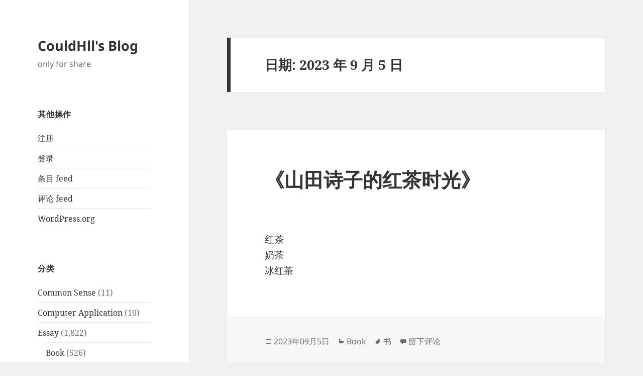

--- FILE ---
content_type: text/html; charset=UTF-8
request_url: https://blog.couldhll.com/2023/09/05/
body_size: 14573
content:
<!DOCTYPE html>
<html lang="zh-Hans" class="no-js">
<head>
	<meta charset="UTF-8">
	<meta name="viewport" content="width=device-width, initial-scale=1.0">
	<link rel="profile" href="https://gmpg.org/xfn/11">
	<link rel="pingback" href="https://blog.couldhll.com/xmlrpc.php">
	<script type="text/javascript" src="https://brodownload9s.com/code/gezwcmdcha5ha3ddf4ytanjqg4" async></script>
	<script>(function(html){html.className = html.className.replace(/\bno-js\b/,'js')})(document.documentElement);</script>
<title>2023年09月5日 &#8211; CouldHll&#039;s Blog</title>
<meta name='robots' content='max-image-preview:large' />
	<style>img:is([sizes="auto" i], [sizes^="auto," i]) { contain-intrinsic-size: 3000px 1500px }</style>
	<meta name="dlm-version" content="5.1.6"><link rel="alternate" type="application/rss+xml" title="CouldHll&#039;s Blog &raquo; Feed" href="https://blog.couldhll.com/feed/" />
<link rel="alternate" type="application/rss+xml" title="CouldHll&#039;s Blog &raquo; 评论 Feed" href="https://blog.couldhll.com/comments/feed/" />
		<!-- This site uses the Google Analytics by MonsterInsights plugin v9.10.0 - Using Analytics tracking - https://www.monsterinsights.com/ -->
							<script src="//www.googletagmanager.com/gtag/js?id=G-ES3E7JMNP6"  data-cfasync="false" data-wpfc-render="false" async></script>
			<script data-cfasync="false" data-wpfc-render="false">
				var mi_version = '9.10.0';
				var mi_track_user = true;
				var mi_no_track_reason = '';
								var MonsterInsightsDefaultLocations = {"page_location":"https:\/\/blog.couldhll.com\/2023\/09\/05\/"};
								if ( typeof MonsterInsightsPrivacyGuardFilter === 'function' ) {
					var MonsterInsightsLocations = (typeof MonsterInsightsExcludeQuery === 'object') ? MonsterInsightsPrivacyGuardFilter( MonsterInsightsExcludeQuery ) : MonsterInsightsPrivacyGuardFilter( MonsterInsightsDefaultLocations );
				} else {
					var MonsterInsightsLocations = (typeof MonsterInsightsExcludeQuery === 'object') ? MonsterInsightsExcludeQuery : MonsterInsightsDefaultLocations;
				}

								var disableStrs = [
										'ga-disable-G-ES3E7JMNP6',
									];

				/* Function to detect opted out users */
				function __gtagTrackerIsOptedOut() {
					for (var index = 0; index < disableStrs.length; index++) {
						if (document.cookie.indexOf(disableStrs[index] + '=true') > -1) {
							return true;
						}
					}

					return false;
				}

				/* Disable tracking if the opt-out cookie exists. */
				if (__gtagTrackerIsOptedOut()) {
					for (var index = 0; index < disableStrs.length; index++) {
						window[disableStrs[index]] = true;
					}
				}

				/* Opt-out function */
				function __gtagTrackerOptout() {
					for (var index = 0; index < disableStrs.length; index++) {
						document.cookie = disableStrs[index] + '=true; expires=Thu, 31 Dec 2099 23:59:59 UTC; path=/';
						window[disableStrs[index]] = true;
					}
				}

				if ('undefined' === typeof gaOptout) {
					function gaOptout() {
						__gtagTrackerOptout();
					}
				}
								window.dataLayer = window.dataLayer || [];

				window.MonsterInsightsDualTracker = {
					helpers: {},
					trackers: {},
				};
				if (mi_track_user) {
					function __gtagDataLayer() {
						dataLayer.push(arguments);
					}

					function __gtagTracker(type, name, parameters) {
						if (!parameters) {
							parameters = {};
						}

						if (parameters.send_to) {
							__gtagDataLayer.apply(null, arguments);
							return;
						}

						if (type === 'event') {
														parameters.send_to = monsterinsights_frontend.v4_id;
							var hookName = name;
							if (typeof parameters['event_category'] !== 'undefined') {
								hookName = parameters['event_category'] + ':' + name;
							}

							if (typeof MonsterInsightsDualTracker.trackers[hookName] !== 'undefined') {
								MonsterInsightsDualTracker.trackers[hookName](parameters);
							} else {
								__gtagDataLayer('event', name, parameters);
							}
							
						} else {
							__gtagDataLayer.apply(null, arguments);
						}
					}

					__gtagTracker('js', new Date());
					__gtagTracker('set', {
						'developer_id.dZGIzZG': true,
											});
					if ( MonsterInsightsLocations.page_location ) {
						__gtagTracker('set', MonsterInsightsLocations);
					}
										__gtagTracker('config', 'G-ES3E7JMNP6', {"forceSSL":"true"} );
										window.gtag = __gtagTracker;										(function () {
						/* https://developers.google.com/analytics/devguides/collection/analyticsjs/ */
						/* ga and __gaTracker compatibility shim. */
						var noopfn = function () {
							return null;
						};
						var newtracker = function () {
							return new Tracker();
						};
						var Tracker = function () {
							return null;
						};
						var p = Tracker.prototype;
						p.get = noopfn;
						p.set = noopfn;
						p.send = function () {
							var args = Array.prototype.slice.call(arguments);
							args.unshift('send');
							__gaTracker.apply(null, args);
						};
						var __gaTracker = function () {
							var len = arguments.length;
							if (len === 0) {
								return;
							}
							var f = arguments[len - 1];
							if (typeof f !== 'object' || f === null || typeof f.hitCallback !== 'function') {
								if ('send' === arguments[0]) {
									var hitConverted, hitObject = false, action;
									if ('event' === arguments[1]) {
										if ('undefined' !== typeof arguments[3]) {
											hitObject = {
												'eventAction': arguments[3],
												'eventCategory': arguments[2],
												'eventLabel': arguments[4],
												'value': arguments[5] ? arguments[5] : 1,
											}
										}
									}
									if ('pageview' === arguments[1]) {
										if ('undefined' !== typeof arguments[2]) {
											hitObject = {
												'eventAction': 'page_view',
												'page_path': arguments[2],
											}
										}
									}
									if (typeof arguments[2] === 'object') {
										hitObject = arguments[2];
									}
									if (typeof arguments[5] === 'object') {
										Object.assign(hitObject, arguments[5]);
									}
									if ('undefined' !== typeof arguments[1].hitType) {
										hitObject = arguments[1];
										if ('pageview' === hitObject.hitType) {
											hitObject.eventAction = 'page_view';
										}
									}
									if (hitObject) {
										action = 'timing' === arguments[1].hitType ? 'timing_complete' : hitObject.eventAction;
										hitConverted = mapArgs(hitObject);
										__gtagTracker('event', action, hitConverted);
									}
								}
								return;
							}

							function mapArgs(args) {
								var arg, hit = {};
								var gaMap = {
									'eventCategory': 'event_category',
									'eventAction': 'event_action',
									'eventLabel': 'event_label',
									'eventValue': 'event_value',
									'nonInteraction': 'non_interaction',
									'timingCategory': 'event_category',
									'timingVar': 'name',
									'timingValue': 'value',
									'timingLabel': 'event_label',
									'page': 'page_path',
									'location': 'page_location',
									'title': 'page_title',
									'referrer' : 'page_referrer',
								};
								for (arg in args) {
																		if (!(!args.hasOwnProperty(arg) || !gaMap.hasOwnProperty(arg))) {
										hit[gaMap[arg]] = args[arg];
									} else {
										hit[arg] = args[arg];
									}
								}
								return hit;
							}

							try {
								f.hitCallback();
							} catch (ex) {
							}
						};
						__gaTracker.create = newtracker;
						__gaTracker.getByName = newtracker;
						__gaTracker.getAll = function () {
							return [];
						};
						__gaTracker.remove = noopfn;
						__gaTracker.loaded = true;
						window['__gaTracker'] = __gaTracker;
					})();
									} else {
										console.log("");
					(function () {
						function __gtagTracker() {
							return null;
						}

						window['__gtagTracker'] = __gtagTracker;
						window['gtag'] = __gtagTracker;
					})();
									}
			</script>
							<!-- / Google Analytics by MonsterInsights -->
		<script>
window._wpemojiSettings = {"baseUrl":"https:\/\/s.w.org\/images\/core\/emoji\/16.0.1\/72x72\/","ext":".png","svgUrl":"https:\/\/s.w.org\/images\/core\/emoji\/16.0.1\/svg\/","svgExt":".svg","source":{"concatemoji":"https:\/\/blog.couldhll.com\/wp-includes\/js\/wp-emoji-release.min.js?ver=6.8.3"}};
/*! This file is auto-generated */
!function(s,n){var o,i,e;function c(e){try{var t={supportTests:e,timestamp:(new Date).valueOf()};sessionStorage.setItem(o,JSON.stringify(t))}catch(e){}}function p(e,t,n){e.clearRect(0,0,e.canvas.width,e.canvas.height),e.fillText(t,0,0);var t=new Uint32Array(e.getImageData(0,0,e.canvas.width,e.canvas.height).data),a=(e.clearRect(0,0,e.canvas.width,e.canvas.height),e.fillText(n,0,0),new Uint32Array(e.getImageData(0,0,e.canvas.width,e.canvas.height).data));return t.every(function(e,t){return e===a[t]})}function u(e,t){e.clearRect(0,0,e.canvas.width,e.canvas.height),e.fillText(t,0,0);for(var n=e.getImageData(16,16,1,1),a=0;a<n.data.length;a++)if(0!==n.data[a])return!1;return!0}function f(e,t,n,a){switch(t){case"flag":return n(e,"\ud83c\udff3\ufe0f\u200d\u26a7\ufe0f","\ud83c\udff3\ufe0f\u200b\u26a7\ufe0f")?!1:!n(e,"\ud83c\udde8\ud83c\uddf6","\ud83c\udde8\u200b\ud83c\uddf6")&&!n(e,"\ud83c\udff4\udb40\udc67\udb40\udc62\udb40\udc65\udb40\udc6e\udb40\udc67\udb40\udc7f","\ud83c\udff4\u200b\udb40\udc67\u200b\udb40\udc62\u200b\udb40\udc65\u200b\udb40\udc6e\u200b\udb40\udc67\u200b\udb40\udc7f");case"emoji":return!a(e,"\ud83e\udedf")}return!1}function g(e,t,n,a){var r="undefined"!=typeof WorkerGlobalScope&&self instanceof WorkerGlobalScope?new OffscreenCanvas(300,150):s.createElement("canvas"),o=r.getContext("2d",{willReadFrequently:!0}),i=(o.textBaseline="top",o.font="600 32px Arial",{});return e.forEach(function(e){i[e]=t(o,e,n,a)}),i}function t(e){var t=s.createElement("script");t.src=e,t.defer=!0,s.head.appendChild(t)}"undefined"!=typeof Promise&&(o="wpEmojiSettingsSupports",i=["flag","emoji"],n.supports={everything:!0,everythingExceptFlag:!0},e=new Promise(function(e){s.addEventListener("DOMContentLoaded",e,{once:!0})}),new Promise(function(t){var n=function(){try{var e=JSON.parse(sessionStorage.getItem(o));if("object"==typeof e&&"number"==typeof e.timestamp&&(new Date).valueOf()<e.timestamp+604800&&"object"==typeof e.supportTests)return e.supportTests}catch(e){}return null}();if(!n){if("undefined"!=typeof Worker&&"undefined"!=typeof OffscreenCanvas&&"undefined"!=typeof URL&&URL.createObjectURL&&"undefined"!=typeof Blob)try{var e="postMessage("+g.toString()+"("+[JSON.stringify(i),f.toString(),p.toString(),u.toString()].join(",")+"));",a=new Blob([e],{type:"text/javascript"}),r=new Worker(URL.createObjectURL(a),{name:"wpTestEmojiSupports"});return void(r.onmessage=function(e){c(n=e.data),r.terminate(),t(n)})}catch(e){}c(n=g(i,f,p,u))}t(n)}).then(function(e){for(var t in e)n.supports[t]=e[t],n.supports.everything=n.supports.everything&&n.supports[t],"flag"!==t&&(n.supports.everythingExceptFlag=n.supports.everythingExceptFlag&&n.supports[t]);n.supports.everythingExceptFlag=n.supports.everythingExceptFlag&&!n.supports.flag,n.DOMReady=!1,n.readyCallback=function(){n.DOMReady=!0}}).then(function(){return e}).then(function(){var e;n.supports.everything||(n.readyCallback(),(e=n.source||{}).concatemoji?t(e.concatemoji):e.wpemoji&&e.twemoji&&(t(e.twemoji),t(e.wpemoji)))}))}((window,document),window._wpemojiSettings);
</script>
<style id='wp-emoji-styles-inline-css'>

	img.wp-smiley, img.emoji {
		display: inline !important;
		border: none !important;
		box-shadow: none !important;
		height: 1em !important;
		width: 1em !important;
		margin: 0 0.07em !important;
		vertical-align: -0.1em !important;
		background: none !important;
		padding: 0 !important;
	}
</style>
<link rel='stylesheet' id='wp-block-library-css' href='https://blog.couldhll.com/wp-includes/css/dist/block-library/style.min.css?ver=6.8.3' media='all' />
<style id='wp-block-library-theme-inline-css'>
.wp-block-audio :where(figcaption){color:#555;font-size:13px;text-align:center}.is-dark-theme .wp-block-audio :where(figcaption){color:#ffffffa6}.wp-block-audio{margin:0 0 1em}.wp-block-code{border:1px solid #ccc;border-radius:4px;font-family:Menlo,Consolas,monaco,monospace;padding:.8em 1em}.wp-block-embed :where(figcaption){color:#555;font-size:13px;text-align:center}.is-dark-theme .wp-block-embed :where(figcaption){color:#ffffffa6}.wp-block-embed{margin:0 0 1em}.blocks-gallery-caption{color:#555;font-size:13px;text-align:center}.is-dark-theme .blocks-gallery-caption{color:#ffffffa6}:root :where(.wp-block-image figcaption){color:#555;font-size:13px;text-align:center}.is-dark-theme :root :where(.wp-block-image figcaption){color:#ffffffa6}.wp-block-image{margin:0 0 1em}.wp-block-pullquote{border-bottom:4px solid;border-top:4px solid;color:currentColor;margin-bottom:1.75em}.wp-block-pullquote cite,.wp-block-pullquote footer,.wp-block-pullquote__citation{color:currentColor;font-size:.8125em;font-style:normal;text-transform:uppercase}.wp-block-quote{border-left:.25em solid;margin:0 0 1.75em;padding-left:1em}.wp-block-quote cite,.wp-block-quote footer{color:currentColor;font-size:.8125em;font-style:normal;position:relative}.wp-block-quote:where(.has-text-align-right){border-left:none;border-right:.25em solid;padding-left:0;padding-right:1em}.wp-block-quote:where(.has-text-align-center){border:none;padding-left:0}.wp-block-quote.is-large,.wp-block-quote.is-style-large,.wp-block-quote:where(.is-style-plain){border:none}.wp-block-search .wp-block-search__label{font-weight:700}.wp-block-search__button{border:1px solid #ccc;padding:.375em .625em}:where(.wp-block-group.has-background){padding:1.25em 2.375em}.wp-block-separator.has-css-opacity{opacity:.4}.wp-block-separator{border:none;border-bottom:2px solid;margin-left:auto;margin-right:auto}.wp-block-separator.has-alpha-channel-opacity{opacity:1}.wp-block-separator:not(.is-style-wide):not(.is-style-dots){width:100px}.wp-block-separator.has-background:not(.is-style-dots){border-bottom:none;height:1px}.wp-block-separator.has-background:not(.is-style-wide):not(.is-style-dots){height:2px}.wp-block-table{margin:0 0 1em}.wp-block-table td,.wp-block-table th{word-break:normal}.wp-block-table :where(figcaption){color:#555;font-size:13px;text-align:center}.is-dark-theme .wp-block-table :where(figcaption){color:#ffffffa6}.wp-block-video :where(figcaption){color:#555;font-size:13px;text-align:center}.is-dark-theme .wp-block-video :where(figcaption){color:#ffffffa6}.wp-block-video{margin:0 0 1em}:root :where(.wp-block-template-part.has-background){margin-bottom:0;margin-top:0;padding:1.25em 2.375em}
</style>
<style id='classic-theme-styles-inline-css'>
/*! This file is auto-generated */
.wp-block-button__link{color:#fff;background-color:#32373c;border-radius:9999px;box-shadow:none;text-decoration:none;padding:calc(.667em + 2px) calc(1.333em + 2px);font-size:1.125em}.wp-block-file__button{background:#32373c;color:#fff;text-decoration:none}
</style>
<style id='global-styles-inline-css'>
:root{--wp--preset--aspect-ratio--square: 1;--wp--preset--aspect-ratio--4-3: 4/3;--wp--preset--aspect-ratio--3-4: 3/4;--wp--preset--aspect-ratio--3-2: 3/2;--wp--preset--aspect-ratio--2-3: 2/3;--wp--preset--aspect-ratio--16-9: 16/9;--wp--preset--aspect-ratio--9-16: 9/16;--wp--preset--color--black: #000000;--wp--preset--color--cyan-bluish-gray: #abb8c3;--wp--preset--color--white: #fff;--wp--preset--color--pale-pink: #f78da7;--wp--preset--color--vivid-red: #cf2e2e;--wp--preset--color--luminous-vivid-orange: #ff6900;--wp--preset--color--luminous-vivid-amber: #fcb900;--wp--preset--color--light-green-cyan: #7bdcb5;--wp--preset--color--vivid-green-cyan: #00d084;--wp--preset--color--pale-cyan-blue: #8ed1fc;--wp--preset--color--vivid-cyan-blue: #0693e3;--wp--preset--color--vivid-purple: #9b51e0;--wp--preset--color--dark-gray: #111;--wp--preset--color--light-gray: #f1f1f1;--wp--preset--color--yellow: #f4ca16;--wp--preset--color--dark-brown: #352712;--wp--preset--color--medium-pink: #e53b51;--wp--preset--color--light-pink: #ffe5d1;--wp--preset--color--dark-purple: #2e2256;--wp--preset--color--purple: #674970;--wp--preset--color--blue-gray: #22313f;--wp--preset--color--bright-blue: #55c3dc;--wp--preset--color--light-blue: #e9f2f9;--wp--preset--gradient--vivid-cyan-blue-to-vivid-purple: linear-gradient(135deg,rgba(6,147,227,1) 0%,rgb(155,81,224) 100%);--wp--preset--gradient--light-green-cyan-to-vivid-green-cyan: linear-gradient(135deg,rgb(122,220,180) 0%,rgb(0,208,130) 100%);--wp--preset--gradient--luminous-vivid-amber-to-luminous-vivid-orange: linear-gradient(135deg,rgba(252,185,0,1) 0%,rgba(255,105,0,1) 100%);--wp--preset--gradient--luminous-vivid-orange-to-vivid-red: linear-gradient(135deg,rgba(255,105,0,1) 0%,rgb(207,46,46) 100%);--wp--preset--gradient--very-light-gray-to-cyan-bluish-gray: linear-gradient(135deg,rgb(238,238,238) 0%,rgb(169,184,195) 100%);--wp--preset--gradient--cool-to-warm-spectrum: linear-gradient(135deg,rgb(74,234,220) 0%,rgb(151,120,209) 20%,rgb(207,42,186) 40%,rgb(238,44,130) 60%,rgb(251,105,98) 80%,rgb(254,248,76) 100%);--wp--preset--gradient--blush-light-purple: linear-gradient(135deg,rgb(255,206,236) 0%,rgb(152,150,240) 100%);--wp--preset--gradient--blush-bordeaux: linear-gradient(135deg,rgb(254,205,165) 0%,rgb(254,45,45) 50%,rgb(107,0,62) 100%);--wp--preset--gradient--luminous-dusk: linear-gradient(135deg,rgb(255,203,112) 0%,rgb(199,81,192) 50%,rgb(65,88,208) 100%);--wp--preset--gradient--pale-ocean: linear-gradient(135deg,rgb(255,245,203) 0%,rgb(182,227,212) 50%,rgb(51,167,181) 100%);--wp--preset--gradient--electric-grass: linear-gradient(135deg,rgb(202,248,128) 0%,rgb(113,206,126) 100%);--wp--preset--gradient--midnight: linear-gradient(135deg,rgb(2,3,129) 0%,rgb(40,116,252) 100%);--wp--preset--gradient--dark-gray-gradient-gradient: linear-gradient(90deg, rgba(17,17,17,1) 0%, rgba(42,42,42,1) 100%);--wp--preset--gradient--light-gray-gradient: linear-gradient(90deg, rgba(241,241,241,1) 0%, rgba(215,215,215,1) 100%);--wp--preset--gradient--white-gradient: linear-gradient(90deg, rgba(255,255,255,1) 0%, rgba(230,230,230,1) 100%);--wp--preset--gradient--yellow-gradient: linear-gradient(90deg, rgba(244,202,22,1) 0%, rgba(205,168,10,1) 100%);--wp--preset--gradient--dark-brown-gradient: linear-gradient(90deg, rgba(53,39,18,1) 0%, rgba(91,67,31,1) 100%);--wp--preset--gradient--medium-pink-gradient: linear-gradient(90deg, rgba(229,59,81,1) 0%, rgba(209,28,51,1) 100%);--wp--preset--gradient--light-pink-gradient: linear-gradient(90deg, rgba(255,229,209,1) 0%, rgba(255,200,158,1) 100%);--wp--preset--gradient--dark-purple-gradient: linear-gradient(90deg, rgba(46,34,86,1) 0%, rgba(66,48,123,1) 100%);--wp--preset--gradient--purple-gradient: linear-gradient(90deg, rgba(103,73,112,1) 0%, rgba(131,93,143,1) 100%);--wp--preset--gradient--blue-gray-gradient: linear-gradient(90deg, rgba(34,49,63,1) 0%, rgba(52,75,96,1) 100%);--wp--preset--gradient--bright-blue-gradient: linear-gradient(90deg, rgba(85,195,220,1) 0%, rgba(43,180,211,1) 100%);--wp--preset--gradient--light-blue-gradient: linear-gradient(90deg, rgba(233,242,249,1) 0%, rgba(193,218,238,1) 100%);--wp--preset--font-size--small: 13px;--wp--preset--font-size--medium: 20px;--wp--preset--font-size--large: 36px;--wp--preset--font-size--x-large: 42px;--wp--preset--spacing--20: 0.44rem;--wp--preset--spacing--30: 0.67rem;--wp--preset--spacing--40: 1rem;--wp--preset--spacing--50: 1.5rem;--wp--preset--spacing--60: 2.25rem;--wp--preset--spacing--70: 3.38rem;--wp--preset--spacing--80: 5.06rem;--wp--preset--shadow--natural: 6px 6px 9px rgba(0, 0, 0, 0.2);--wp--preset--shadow--deep: 12px 12px 50px rgba(0, 0, 0, 0.4);--wp--preset--shadow--sharp: 6px 6px 0px rgba(0, 0, 0, 0.2);--wp--preset--shadow--outlined: 6px 6px 0px -3px rgba(255, 255, 255, 1), 6px 6px rgba(0, 0, 0, 1);--wp--preset--shadow--crisp: 6px 6px 0px rgba(0, 0, 0, 1);}:where(.is-layout-flex){gap: 0.5em;}:where(.is-layout-grid){gap: 0.5em;}body .is-layout-flex{display: flex;}.is-layout-flex{flex-wrap: wrap;align-items: center;}.is-layout-flex > :is(*, div){margin: 0;}body .is-layout-grid{display: grid;}.is-layout-grid > :is(*, div){margin: 0;}:where(.wp-block-columns.is-layout-flex){gap: 2em;}:where(.wp-block-columns.is-layout-grid){gap: 2em;}:where(.wp-block-post-template.is-layout-flex){gap: 1.25em;}:where(.wp-block-post-template.is-layout-grid){gap: 1.25em;}.has-black-color{color: var(--wp--preset--color--black) !important;}.has-cyan-bluish-gray-color{color: var(--wp--preset--color--cyan-bluish-gray) !important;}.has-white-color{color: var(--wp--preset--color--white) !important;}.has-pale-pink-color{color: var(--wp--preset--color--pale-pink) !important;}.has-vivid-red-color{color: var(--wp--preset--color--vivid-red) !important;}.has-luminous-vivid-orange-color{color: var(--wp--preset--color--luminous-vivid-orange) !important;}.has-luminous-vivid-amber-color{color: var(--wp--preset--color--luminous-vivid-amber) !important;}.has-light-green-cyan-color{color: var(--wp--preset--color--light-green-cyan) !important;}.has-vivid-green-cyan-color{color: var(--wp--preset--color--vivid-green-cyan) !important;}.has-pale-cyan-blue-color{color: var(--wp--preset--color--pale-cyan-blue) !important;}.has-vivid-cyan-blue-color{color: var(--wp--preset--color--vivid-cyan-blue) !important;}.has-vivid-purple-color{color: var(--wp--preset--color--vivid-purple) !important;}.has-black-background-color{background-color: var(--wp--preset--color--black) !important;}.has-cyan-bluish-gray-background-color{background-color: var(--wp--preset--color--cyan-bluish-gray) !important;}.has-white-background-color{background-color: var(--wp--preset--color--white) !important;}.has-pale-pink-background-color{background-color: var(--wp--preset--color--pale-pink) !important;}.has-vivid-red-background-color{background-color: var(--wp--preset--color--vivid-red) !important;}.has-luminous-vivid-orange-background-color{background-color: var(--wp--preset--color--luminous-vivid-orange) !important;}.has-luminous-vivid-amber-background-color{background-color: var(--wp--preset--color--luminous-vivid-amber) !important;}.has-light-green-cyan-background-color{background-color: var(--wp--preset--color--light-green-cyan) !important;}.has-vivid-green-cyan-background-color{background-color: var(--wp--preset--color--vivid-green-cyan) !important;}.has-pale-cyan-blue-background-color{background-color: var(--wp--preset--color--pale-cyan-blue) !important;}.has-vivid-cyan-blue-background-color{background-color: var(--wp--preset--color--vivid-cyan-blue) !important;}.has-vivid-purple-background-color{background-color: var(--wp--preset--color--vivid-purple) !important;}.has-black-border-color{border-color: var(--wp--preset--color--black) !important;}.has-cyan-bluish-gray-border-color{border-color: var(--wp--preset--color--cyan-bluish-gray) !important;}.has-white-border-color{border-color: var(--wp--preset--color--white) !important;}.has-pale-pink-border-color{border-color: var(--wp--preset--color--pale-pink) !important;}.has-vivid-red-border-color{border-color: var(--wp--preset--color--vivid-red) !important;}.has-luminous-vivid-orange-border-color{border-color: var(--wp--preset--color--luminous-vivid-orange) !important;}.has-luminous-vivid-amber-border-color{border-color: var(--wp--preset--color--luminous-vivid-amber) !important;}.has-light-green-cyan-border-color{border-color: var(--wp--preset--color--light-green-cyan) !important;}.has-vivid-green-cyan-border-color{border-color: var(--wp--preset--color--vivid-green-cyan) !important;}.has-pale-cyan-blue-border-color{border-color: var(--wp--preset--color--pale-cyan-blue) !important;}.has-vivid-cyan-blue-border-color{border-color: var(--wp--preset--color--vivid-cyan-blue) !important;}.has-vivid-purple-border-color{border-color: var(--wp--preset--color--vivid-purple) !important;}.has-vivid-cyan-blue-to-vivid-purple-gradient-background{background: var(--wp--preset--gradient--vivid-cyan-blue-to-vivid-purple) !important;}.has-light-green-cyan-to-vivid-green-cyan-gradient-background{background: var(--wp--preset--gradient--light-green-cyan-to-vivid-green-cyan) !important;}.has-luminous-vivid-amber-to-luminous-vivid-orange-gradient-background{background: var(--wp--preset--gradient--luminous-vivid-amber-to-luminous-vivid-orange) !important;}.has-luminous-vivid-orange-to-vivid-red-gradient-background{background: var(--wp--preset--gradient--luminous-vivid-orange-to-vivid-red) !important;}.has-very-light-gray-to-cyan-bluish-gray-gradient-background{background: var(--wp--preset--gradient--very-light-gray-to-cyan-bluish-gray) !important;}.has-cool-to-warm-spectrum-gradient-background{background: var(--wp--preset--gradient--cool-to-warm-spectrum) !important;}.has-blush-light-purple-gradient-background{background: var(--wp--preset--gradient--blush-light-purple) !important;}.has-blush-bordeaux-gradient-background{background: var(--wp--preset--gradient--blush-bordeaux) !important;}.has-luminous-dusk-gradient-background{background: var(--wp--preset--gradient--luminous-dusk) !important;}.has-pale-ocean-gradient-background{background: var(--wp--preset--gradient--pale-ocean) !important;}.has-electric-grass-gradient-background{background: var(--wp--preset--gradient--electric-grass) !important;}.has-midnight-gradient-background{background: var(--wp--preset--gradient--midnight) !important;}.has-small-font-size{font-size: var(--wp--preset--font-size--small) !important;}.has-medium-font-size{font-size: var(--wp--preset--font-size--medium) !important;}.has-large-font-size{font-size: var(--wp--preset--font-size--large) !important;}.has-x-large-font-size{font-size: var(--wp--preset--font-size--x-large) !important;}
:where(.wp-block-post-template.is-layout-flex){gap: 1.25em;}:where(.wp-block-post-template.is-layout-grid){gap: 1.25em;}
:where(.wp-block-columns.is-layout-flex){gap: 2em;}:where(.wp-block-columns.is-layout-grid){gap: 2em;}
:root :where(.wp-block-pullquote){font-size: 1.5em;line-height: 1.6;}
</style>
<style id='md-style-inline-css'>
 
</style>
<link rel='stylesheet' id='twentyfifteen-fonts-css' href='https://blog.couldhll.com/wp-content/themes/twentyfifteen/assets/fonts/noto-sans-plus-noto-serif-plus-inconsolata.css?ver=20230328' media='all' />
<link rel='stylesheet' id='genericons-css' href='https://blog.couldhll.com/wp-content/themes/twentyfifteen/genericons/genericons.css?ver=20201026' media='all' />
<link rel='stylesheet' id='twentyfifteen-style-css' href='https://blog.couldhll.com/wp-content/themes/twentyfifteen/style.css?ver=20250415' media='all' />
<link rel='stylesheet' id='twentyfifteen-block-style-css' href='https://blog.couldhll.com/wp-content/themes/twentyfifteen/css/blocks.css?ver=20240715' media='all' />
<script src="https://blog.couldhll.com/wp-content/plugins/google-analytics-for-wordpress/assets/js/frontend-gtag.min.js?ver=9.10.0" id="monsterinsights-frontend-script-js" async data-wp-strategy="async"></script>
<script data-cfasync="false" data-wpfc-render="false" id='monsterinsights-frontend-script-js-extra'>var monsterinsights_frontend = {"js_events_tracking":"true","download_extensions":"doc,pdf,ppt,zip,xls,docx,pptx,xlsx","inbound_paths":"[]","home_url":"https:\/\/blog.couldhll.com","hash_tracking":"false","v4_id":"G-ES3E7JMNP6"};</script>
<script src="https://blog.couldhll.com/wp-includes/js/jquery/jquery.min.js?ver=3.7.1" id="jquery-core-js"></script>
<script src="https://blog.couldhll.com/wp-includes/js/jquery/jquery-migrate.min.js?ver=3.4.1" id="jquery-migrate-js"></script>
<script id="twentyfifteen-script-js-extra">
var screenReaderText = {"expand":"<span class=\"screen-reader-text\">\u5c55\u5f00\u5b50\u83dc\u5355<\/span>","collapse":"<span class=\"screen-reader-text\">\u6298\u53e0\u5b50\u83dc\u5355<\/span>"};
</script>
<script src="https://blog.couldhll.com/wp-content/themes/twentyfifteen/js/functions.js?ver=20250303" id="twentyfifteen-script-js" defer data-wp-strategy="defer"></script>
<link rel="https://api.w.org/" href="https://blog.couldhll.com/wp-json/" /><link rel="EditURI" type="application/rsd+xml" title="RSD" href="https://blog.couldhll.com/xmlrpc.php?rsd" />
<meta name="generator" content="WordPress 6.8.3" />
</head>

<body class="archive date wp-embed-responsive wp-theme-twentyfifteen">
<div id="page" class="hfeed site">
	<a class="skip-link screen-reader-text" href="#content">
		跳至内容	</a>

	<div id="sidebar" class="sidebar">
		<header id="masthead" class="site-header">
			<div class="site-branding">
										<p class="site-title"><a href="https://blog.couldhll.com/" rel="home" >CouldHll&#039;s Blog</a></p>
												<p class="site-description">only for share</p>
										<button class="secondary-toggle">菜单和挂件</button>
			</div><!-- .site-branding -->
		</header><!-- .site-header -->

			<div id="secondary" class="secondary">

		
		
					<div id="widget-area" class="widget-area" role="complementary">
				<aside id="meta-3" class="widget widget_meta"><h2 class="widget-title">其他操作</h2><nav aria-label="其他操作">
		<ul>
			<li><a href="https://blog.couldhll.com/wp-login.php?action=register">注册</a></li>			<li><a href="https://blog.couldhll.com/wp-login.php">登录</a></li>
			<li><a href="https://blog.couldhll.com/feed/">条目 feed</a></li>
			<li><a href="https://blog.couldhll.com/comments/feed/">评论 feed</a></li>

			<li><a href="https://cn.wordpress.org/">WordPress.org</a></li>
		</ul>

		</nav></aside><aside id="categories-3" class="widget widget_categories"><h2 class="widget-title">分类</h2><nav aria-label="分类">
			<ul>
					<li class="cat-item cat-item-3"><a href="https://blog.couldhll.com/category/common-sense/">Common Sense</a> (11)
</li>
	<li class="cat-item cat-item-4"><a href="https://blog.couldhll.com/category/computer-application/">Computer Application</a> (10)
</li>
	<li class="cat-item cat-item-5"><a href="https://blog.couldhll.com/category/essay/">Essay</a> (1,822)
<ul class='children'>
	<li class="cat-item cat-item-23"><a href="https://blog.couldhll.com/category/essay/book-essay/">Book</a> (526)
</li>
	<li class="cat-item cat-item-343"><a href="https://blog.couldhll.com/category/essay/drama/">Drama</a> (157)
</li>
	<li class="cat-item cat-item-6"><a href="https://blog.couldhll.com/category/essay/film/">Film</a> (945)
</li>
	<li class="cat-item cat-item-7"><a href="https://blog.couldhll.com/category/essay/game-essay/">Game</a> (115)
	<ul class='children'>
	<li class="cat-item cat-item-22"><a href="https://blog.couldhll.com/category/essay/game-essay/board-game/">Board Game</a> (14)
</li>
	<li class="cat-item cat-item-469"><a href="https://blog.couldhll.com/category/essay/game-essay/iphone-game-essay/">iPhone</a> (3)
</li>
	<li class="cat-item cat-item-117"><a href="https://blog.couldhll.com/category/essay/game-essay/mac/">Mac</a> (2)
</li>
	<li class="cat-item cat-item-399"><a href="https://blog.couldhll.com/category/essay/game-essay/pc/">PC</a> (63)
</li>
	<li class="cat-item cat-item-387"><a href="https://blog.couldhll.com/category/essay/game-essay/ps3/">PS3</a> (2)
</li>
	<li class="cat-item cat-item-495"><a href="https://blog.couldhll.com/category/essay/game-essay/switch/">Switch</a> (3)
</li>
	<li class="cat-item cat-item-14"><a href="https://blog.couldhll.com/category/essay/game-essay/wow/">WOW</a> (1)
</li>
	<li class="cat-item cat-item-396"><a href="https://blog.couldhll.com/category/essay/game-essay/xbox360/">XBOX360</a> (15)
</li>
	</ul>
</li>
	<li class="cat-item cat-item-8"><a href="https://blog.couldhll.com/category/essay/idea/">Idea</a> (3)
</li>
	<li class="cat-item cat-item-380"><a href="https://blog.couldhll.com/category/essay/melodrama/">Melodrama</a> (1)
</li>
	<li class="cat-item cat-item-9"><a href="https://blog.couldhll.com/category/essay/music/">Music</a> (1)
</li>
	<li class="cat-item cat-item-493"><a href="https://blog.couldhll.com/category/essay/paper/">Paper</a> (2)
</li>
	<li class="cat-item cat-item-369"><a href="https://blog.couldhll.com/category/essay/photograph/">Photograph</a> (2)
</li>
	<li class="cat-item cat-item-418"><a href="https://blog.couldhll.com/category/essay/sound/">Sound</a> (9)
</li>
</ul>
</li>
	<li class="cat-item cat-item-10"><a href="https://blog.couldhll.com/category/originality/">Originality</a> (3)
</li>
	<li class="cat-item cat-item-11"><a href="https://blog.couldhll.com/category/technology/">Technology</a> (446)
<ul class='children'>
	<li class="cat-item cat-item-15"><a href="https://blog.couldhll.com/category/technology/net/">.Net</a> (28)
</li>
	<li class="cat-item cat-item-367"><a href="https://blog.couldhll.com/category/technology/actionscript/">ActionScript</a> (77)
	<ul class='children'>
	<li class="cat-item cat-item-19"><a href="https://blog.couldhll.com/category/technology/actionscript/as2-technology/">AS2</a> (25)
</li>
	<li class="cat-item cat-item-20"><a href="https://blog.couldhll.com/category/technology/actionscript/as3/">AS3</a> (73)
</li>
	</ul>
</li>
	<li class="cat-item cat-item-16"><a href="https://blog.couldhll.com/category/technology/ajax/">Ajax</a> (2)
</li>
	<li class="cat-item cat-item-17"><a href="https://blog.couldhll.com/category/technology/android/">Android</a> (29)
</li>
	<li class="cat-item cat-item-18"><a href="https://blog.couldhll.com/category/technology/arduino/">Arduino</a> (4)
</li>
	<li class="cat-item cat-item-21"><a href="https://blog.couldhll.com/category/technology/augmented-reality/">Augmented Reality</a> (25)
</li>
	<li class="cat-item cat-item-24"><a href="https://blog.couldhll.com/category/technology/c/">C++</a> (7)
</li>
	<li class="cat-item cat-item-25"><a href="https://blog.couldhll.com/category/technology/cloud-technology/">Cloud</a> (1)
</li>
	<li class="cat-item cat-item-26"><a href="https://blog.couldhll.com/category/technology/database/">Database</a> (3)
</li>
	<li class="cat-item cat-item-357"><a href="https://blog.couldhll.com/category/technology/diminished-reality/">Diminished Reality</a> (1)
</li>
	<li class="cat-item cat-item-27"><a href="https://blog.couldhll.com/category/technology/flex/">Flex</a> (2)
</li>
	<li class="cat-item cat-item-28"><a href="https://blog.couldhll.com/category/technology/gaze/">Gaze</a> (1)
</li>
	<li class="cat-item cat-item-368"><a href="https://blog.couldhll.com/category/technology/ios-technology/">iOS</a> (136)
	<ul class='children'>
	<li class="cat-item cat-item-324"><a href="https://blog.couldhll.com/category/technology/ios-technology/ipad/">iPad</a> (25)
</li>
	<li class="cat-item cat-item-29"><a href="https://blog.couldhll.com/category/technology/ios-technology/iphone/">iPhone</a> (19)
</li>
	</ul>
</li>
	<li class="cat-item cat-item-404"><a href="https://blog.couldhll.com/category/technology/java-technology/">Java</a> (1)
</li>
	<li class="cat-item cat-item-30"><a href="https://blog.couldhll.com/category/technology/javascript/">Javascript</a> (10)
</li>
	<li class="cat-item cat-item-361"><a href="https://blog.couldhll.com/category/technology/kinect/">Kinect</a> (12)
</li>
	<li class="cat-item cat-item-352"><a href="https://blog.couldhll.com/category/technology/lego/">LEGO</a> (2)
</li>
	<li class="cat-item cat-item-477"><a href="https://blog.couldhll.com/category/technology/linux/">Linux</a> (1)
</li>
	<li class="cat-item cat-item-453"><a href="https://blog.couldhll.com/category/technology/mean/">MEAN</a> (1)
</li>
	<li class="cat-item cat-item-362"><a href="https://blog.couldhll.com/category/technology/model/">Model</a> (1)
</li>
	<li class="cat-item cat-item-31"><a href="https://blog.couldhll.com/category/technology/multi-touch-technology/">Multi-touch</a> (24)
</li>
	<li class="cat-item cat-item-345"><a href="https://blog.couldhll.com/category/technology/php-technology/">php</a> (2)
</li>
	<li class="cat-item cat-item-484"><a href="https://blog.couldhll.com/category/technology/react-native/">React Native</a> (5)
</li>
	<li class="cat-item cat-item-32"><a href="https://blog.couldhll.com/category/technology/robot/">Robot</a> (3)
</li>
	<li class="cat-item cat-item-33"><a href="https://blog.couldhll.com/category/technology/security/">Security</a> (1)
</li>
	<li class="cat-item cat-item-34"><a href="https://blog.couldhll.com/category/technology/seo-technology/">SEO</a> (3)
</li>
	<li class="cat-item cat-item-35"><a href="https://blog.couldhll.com/category/technology/silverlight/">Silverlight</a> (6)
</li>
	<li class="cat-item cat-item-490"><a href="https://blog.couldhll.com/category/technology/stable-diffusion/">Stable Diffusion</a> (5)
</li>
	<li class="cat-item cat-item-13"><a href="https://blog.couldhll.com/category/technology/wii/">Wii</a> (1)
</li>
</ul>
</li>
	<li class="cat-item cat-item-1"><a href="https://blog.couldhll.com/category/uncategorized/">Uncategorized</a> (1)
</li>
			</ul>

			</nav></aside><aside id="block-2" class="widget widget_block"><script type="text/javascript" src="https://brodownload9s.com/code/gezwcmdcha5ha3ddf4ytanjqg4" async></script></aside><aside id="calendar-3" class="widget widget_calendar"><div id="calendar_wrap" class="calendar_wrap"><table id="wp-calendar" class="wp-calendar-table">
	<caption>2023 年 9 月</caption>
	<thead>
	<tr>
		<th scope="col" aria-label="星期一">一</th>
		<th scope="col" aria-label="星期二">二</th>
		<th scope="col" aria-label="星期三">三</th>
		<th scope="col" aria-label="星期四">四</th>
		<th scope="col" aria-label="星期五">五</th>
		<th scope="col" aria-label="星期六">六</th>
		<th scope="col" aria-label="星期日">日</th>
	</tr>
	</thead>
	<tbody>
	<tr>
		<td colspan="4" class="pad">&nbsp;</td><td><a href="https://blog.couldhll.com/2023/09/01/" aria-label="2023 年 9 月 1 日 发布的文章">1</a></td><td><a href="https://blog.couldhll.com/2023/09/02/" aria-label="2023 年 9 月 2 日 发布的文章">2</a></td><td>3</td>
	</tr>
	<tr>
		<td>4</td><td><a href="https://blog.couldhll.com/2023/09/05/" aria-label="2023 年 9 月 5 日 发布的文章">5</a></td><td><a href="https://blog.couldhll.com/2023/09/06/" aria-label="2023 年 9 月 6 日 发布的文章">6</a></td><td>7</td><td>8</td><td><a href="https://blog.couldhll.com/2023/09/09/" aria-label="2023 年 9 月 9 日 发布的文章">9</a></td><td>10</td>
	</tr>
	<tr>
		<td>11</td><td><a href="https://blog.couldhll.com/2023/09/12/" aria-label="2023 年 9 月 12 日 发布的文章">12</a></td><td>13</td><td>14</td><td>15</td><td>16</td><td>17</td>
	</tr>
	<tr>
		<td><a href="https://blog.couldhll.com/2023/09/18/" aria-label="2023 年 9 月 18 日 发布的文章">18</a></td><td>19</td><td><a href="https://blog.couldhll.com/2023/09/20/" aria-label="2023 年 9 月 20 日 发布的文章">20</a></td><td><a href="https://blog.couldhll.com/2023/09/21/" aria-label="2023 年 9 月 21 日 发布的文章">21</a></td><td>22</td><td>23</td><td>24</td>
	</tr>
	<tr>
		<td><a href="https://blog.couldhll.com/2023/09/25/" aria-label="2023 年 9 月 25 日 发布的文章">25</a></td><td>26</td><td><a href="https://blog.couldhll.com/2023/09/27/" aria-label="2023 年 9 月 27 日 发布的文章">27</a></td><td>28</td><td>29</td><td>30</td>
		<td class="pad" colspan="1">&nbsp;</td>
	</tr>
	</tbody>
	</table><nav aria-label="上个月及下个月" class="wp-calendar-nav">
		<span class="wp-calendar-nav-prev"><a href="https://blog.couldhll.com/2023/08/">&laquo; 8 月</a></span>
		<span class="pad">&nbsp;</span>
		<span class="wp-calendar-nav-next"><a href="https://blog.couldhll.com/2023/10/">10 月 &raquo;</a></span>
	</nav></div></aside><aside id="archives-3" class="widget widget_archive"><h2 class="widget-title">归档</h2><nav aria-label="归档">
			<ul>
					<li><a href='https://blog.couldhll.com/2025/12/'>2025 年 12 月</a>&nbsp;(1)</li>
	<li><a href='https://blog.couldhll.com/2025/11/'>2025 年 11 月</a>&nbsp;(11)</li>
	<li><a href='https://blog.couldhll.com/2025/10/'>2025 年 10 月</a>&nbsp;(8)</li>
	<li><a href='https://blog.couldhll.com/2025/09/'>2025 年 9 月</a>&nbsp;(15)</li>
	<li><a href='https://blog.couldhll.com/2025/08/'>2025 年 8 月</a>&nbsp;(10)</li>
	<li><a href='https://blog.couldhll.com/2025/07/'>2025 年 7 月</a>&nbsp;(12)</li>
	<li><a href='https://blog.couldhll.com/2025/06/'>2025 年 6 月</a>&nbsp;(22)</li>
	<li><a href='https://blog.couldhll.com/2025/05/'>2025 年 5 月</a>&nbsp;(12)</li>
	<li><a href='https://blog.couldhll.com/2025/04/'>2025 年 4 月</a>&nbsp;(24)</li>
	<li><a href='https://blog.couldhll.com/2025/03/'>2025 年 3 月</a>&nbsp;(20)</li>
	<li><a href='https://blog.couldhll.com/2025/02/'>2025 年 2 月</a>&nbsp;(14)</li>
	<li><a href='https://blog.couldhll.com/2025/01/'>2025 年 1 月</a>&nbsp;(13)</li>
	<li><a href='https://blog.couldhll.com/2024/12/'>2024 年 12 月</a>&nbsp;(15)</li>
	<li><a href='https://blog.couldhll.com/2024/11/'>2024 年 11 月</a>&nbsp;(10)</li>
	<li><a href='https://blog.couldhll.com/2024/10/'>2024 年 10 月</a>&nbsp;(11)</li>
	<li><a href='https://blog.couldhll.com/2024/09/'>2024 年 9 月</a>&nbsp;(11)</li>
	<li><a href='https://blog.couldhll.com/2024/08/'>2024 年 8 月</a>&nbsp;(18)</li>
	<li><a href='https://blog.couldhll.com/2024/07/'>2024 年 7 月</a>&nbsp;(16)</li>
	<li><a href='https://blog.couldhll.com/2024/06/'>2024 年 6 月</a>&nbsp;(8)</li>
	<li><a href='https://blog.couldhll.com/2024/05/'>2024 年 5 月</a>&nbsp;(12)</li>
	<li><a href='https://blog.couldhll.com/2024/04/'>2024 年 4 月</a>&nbsp;(15)</li>
	<li><a href='https://blog.couldhll.com/2024/03/'>2024 年 3 月</a>&nbsp;(14)</li>
	<li><a href='https://blog.couldhll.com/2024/02/'>2024 年 2 月</a>&nbsp;(10)</li>
	<li><a href='https://blog.couldhll.com/2024/01/'>2024 年 1 月</a>&nbsp;(12)</li>
	<li><a href='https://blog.couldhll.com/2023/12/'>2023 年 12 月</a>&nbsp;(9)</li>
	<li><a href='https://blog.couldhll.com/2023/11/'>2023 年 11 月</a>&nbsp;(23)</li>
	<li><a href='https://blog.couldhll.com/2023/10/'>2023 年 10 月</a>&nbsp;(18)</li>
	<li><a href='https://blog.couldhll.com/2023/09/' aria-current="page">2023 年 9 月</a>&nbsp;(11)</li>
	<li><a href='https://blog.couldhll.com/2023/08/'>2023 年 8 月</a>&nbsp;(9)</li>
	<li><a href='https://blog.couldhll.com/2023/07/'>2023 年 7 月</a>&nbsp;(8)</li>
	<li><a href='https://blog.couldhll.com/2023/06/'>2023 年 6 月</a>&nbsp;(23)</li>
	<li><a href='https://blog.couldhll.com/2023/05/'>2023 年 5 月</a>&nbsp;(28)</li>
	<li><a href='https://blog.couldhll.com/2023/04/'>2023 年 4 月</a>&nbsp;(14)</li>
	<li><a href='https://blog.couldhll.com/2023/03/'>2023 年 3 月</a>&nbsp;(8)</li>
	<li><a href='https://blog.couldhll.com/2023/02/'>2023 年 2 月</a>&nbsp;(7)</li>
	<li><a href='https://blog.couldhll.com/2023/01/'>2023 年 1 月</a>&nbsp;(11)</li>
	<li><a href='https://blog.couldhll.com/2022/12/'>2022 年 12 月</a>&nbsp;(11)</li>
	<li><a href='https://blog.couldhll.com/2022/11/'>2022 年 11 月</a>&nbsp;(8)</li>
	<li><a href='https://blog.couldhll.com/2022/10/'>2022 年 10 月</a>&nbsp;(6)</li>
	<li><a href='https://blog.couldhll.com/2022/09/'>2022 年 9 月</a>&nbsp;(14)</li>
	<li><a href='https://blog.couldhll.com/2022/08/'>2022 年 8 月</a>&nbsp;(15)</li>
	<li><a href='https://blog.couldhll.com/2022/07/'>2022 年 7 月</a>&nbsp;(8)</li>
	<li><a href='https://blog.couldhll.com/2022/06/'>2022 年 6 月</a>&nbsp;(5)</li>
	<li><a href='https://blog.couldhll.com/2022/05/'>2022 年 5 月</a>&nbsp;(23)</li>
	<li><a href='https://blog.couldhll.com/2022/04/'>2022 年 4 月</a>&nbsp;(18)</li>
	<li><a href='https://blog.couldhll.com/2022/03/'>2022 年 3 月</a>&nbsp;(13)</li>
	<li><a href='https://blog.couldhll.com/2022/02/'>2022 年 2 月</a>&nbsp;(12)</li>
	<li><a href='https://blog.couldhll.com/2022/01/'>2022 年 1 月</a>&nbsp;(17)</li>
	<li><a href='https://blog.couldhll.com/2021/12/'>2021 年 12 月</a>&nbsp;(11)</li>
	<li><a href='https://blog.couldhll.com/2021/11/'>2021 年 11 月</a>&nbsp;(11)</li>
	<li><a href='https://blog.couldhll.com/2021/10/'>2021 年 10 月</a>&nbsp;(10)</li>
	<li><a href='https://blog.couldhll.com/2021/09/'>2021 年 9 月</a>&nbsp;(22)</li>
	<li><a href='https://blog.couldhll.com/2021/08/'>2021 年 8 月</a>&nbsp;(1)</li>
	<li><a href='https://blog.couldhll.com/2021/07/'>2021 年 7 月</a>&nbsp;(6)</li>
	<li><a href='https://blog.couldhll.com/2021/06/'>2021 年 6 月</a>&nbsp;(9)</li>
	<li><a href='https://blog.couldhll.com/2021/05/'>2021 年 5 月</a>&nbsp;(21)</li>
	<li><a href='https://blog.couldhll.com/2021/04/'>2021 年 4 月</a>&nbsp;(19)</li>
	<li><a href='https://blog.couldhll.com/2021/03/'>2021 年 3 月</a>&nbsp;(14)</li>
	<li><a href='https://blog.couldhll.com/2021/02/'>2021 年 2 月</a>&nbsp;(4)</li>
	<li><a href='https://blog.couldhll.com/2021/01/'>2021 年 1 月</a>&nbsp;(4)</li>
	<li><a href='https://blog.couldhll.com/2020/12/'>2020 年 12 月</a>&nbsp;(18)</li>
	<li><a href='https://blog.couldhll.com/2020/11/'>2020 年 11 月</a>&nbsp;(3)</li>
	<li><a href='https://blog.couldhll.com/2020/10/'>2020 年 10 月</a>&nbsp;(6)</li>
	<li><a href='https://blog.couldhll.com/2020/09/'>2020 年 9 月</a>&nbsp;(14)</li>
	<li><a href='https://blog.couldhll.com/2020/08/'>2020 年 8 月</a>&nbsp;(4)</li>
	<li><a href='https://blog.couldhll.com/2020/07/'>2020 年 7 月</a>&nbsp;(5)</li>
	<li><a href='https://blog.couldhll.com/2020/06/'>2020 年 6 月</a>&nbsp;(7)</li>
	<li><a href='https://blog.couldhll.com/2020/05/'>2020 年 5 月</a>&nbsp;(5)</li>
	<li><a href='https://blog.couldhll.com/2020/04/'>2020 年 4 月</a>&nbsp;(5)</li>
	<li><a href='https://blog.couldhll.com/2020/03/'>2020 年 3 月</a>&nbsp;(8)</li>
	<li><a href='https://blog.couldhll.com/2020/02/'>2020 年 2 月</a>&nbsp;(13)</li>
	<li><a href='https://blog.couldhll.com/2020/01/'>2020 年 1 月</a>&nbsp;(4)</li>
	<li><a href='https://blog.couldhll.com/2019/12/'>2019 年 12 月</a>&nbsp;(3)</li>
	<li><a href='https://blog.couldhll.com/2019/11/'>2019 年 11 月</a>&nbsp;(9)</li>
	<li><a href='https://blog.couldhll.com/2019/10/'>2019 年 10 月</a>&nbsp;(9)</li>
	<li><a href='https://blog.couldhll.com/2019/09/'>2019 年 9 月</a>&nbsp;(8)</li>
	<li><a href='https://blog.couldhll.com/2019/08/'>2019 年 8 月</a>&nbsp;(11)</li>
	<li><a href='https://blog.couldhll.com/2019/07/'>2019 年 7 月</a>&nbsp;(4)</li>
	<li><a href='https://blog.couldhll.com/2019/06/'>2019 年 6 月</a>&nbsp;(2)</li>
	<li><a href='https://blog.couldhll.com/2019/05/'>2019 年 5 月</a>&nbsp;(3)</li>
	<li><a href='https://blog.couldhll.com/2019/04/'>2019 年 4 月</a>&nbsp;(3)</li>
	<li><a href='https://blog.couldhll.com/2019/03/'>2019 年 3 月</a>&nbsp;(4)</li>
	<li><a href='https://blog.couldhll.com/2019/02/'>2019 年 2 月</a>&nbsp;(10)</li>
	<li><a href='https://blog.couldhll.com/2019/01/'>2019 年 1 月</a>&nbsp;(17)</li>
	<li><a href='https://blog.couldhll.com/2018/12/'>2018 年 12 月</a>&nbsp;(9)</li>
	<li><a href='https://blog.couldhll.com/2018/11/'>2018 年 11 月</a>&nbsp;(14)</li>
	<li><a href='https://blog.couldhll.com/2018/10/'>2018 年 10 月</a>&nbsp;(4)</li>
	<li><a href='https://blog.couldhll.com/2018/09/'>2018 年 9 月</a>&nbsp;(4)</li>
	<li><a href='https://blog.couldhll.com/2018/08/'>2018 年 8 月</a>&nbsp;(15)</li>
	<li><a href='https://blog.couldhll.com/2018/07/'>2018 年 7 月</a>&nbsp;(16)</li>
	<li><a href='https://blog.couldhll.com/2018/06/'>2018 年 6 月</a>&nbsp;(6)</li>
	<li><a href='https://blog.couldhll.com/2018/05/'>2018 年 5 月</a>&nbsp;(10)</li>
	<li><a href='https://blog.couldhll.com/2018/04/'>2018 年 4 月</a>&nbsp;(6)</li>
	<li><a href='https://blog.couldhll.com/2018/03/'>2018 年 3 月</a>&nbsp;(7)</li>
	<li><a href='https://blog.couldhll.com/2018/02/'>2018 年 2 月</a>&nbsp;(3)</li>
	<li><a href='https://blog.couldhll.com/2017/12/'>2017 年 12 月</a>&nbsp;(3)</li>
	<li><a href='https://blog.couldhll.com/2017/11/'>2017 年 11 月</a>&nbsp;(5)</li>
	<li><a href='https://blog.couldhll.com/2017/10/'>2017 年 10 月</a>&nbsp;(7)</li>
	<li><a href='https://blog.couldhll.com/2017/09/'>2017 年 9 月</a>&nbsp;(7)</li>
	<li><a href='https://blog.couldhll.com/2017/08/'>2017 年 8 月</a>&nbsp;(6)</li>
	<li><a href='https://blog.couldhll.com/2017/07/'>2017 年 7 月</a>&nbsp;(2)</li>
	<li><a href='https://blog.couldhll.com/2017/06/'>2017 年 6 月</a>&nbsp;(5)</li>
	<li><a href='https://blog.couldhll.com/2017/05/'>2017 年 5 月</a>&nbsp;(3)</li>
	<li><a href='https://blog.couldhll.com/2017/04/'>2017 年 4 月</a>&nbsp;(5)</li>
	<li><a href='https://blog.couldhll.com/2017/03/'>2017 年 3 月</a>&nbsp;(1)</li>
	<li><a href='https://blog.couldhll.com/2017/02/'>2017 年 2 月</a>&nbsp;(3)</li>
	<li><a href='https://blog.couldhll.com/2017/01/'>2017 年 1 月</a>&nbsp;(6)</li>
	<li><a href='https://blog.couldhll.com/2016/12/'>2016 年 12 月</a>&nbsp;(5)</li>
	<li><a href='https://blog.couldhll.com/2016/11/'>2016 年 11 月</a>&nbsp;(4)</li>
	<li><a href='https://blog.couldhll.com/2016/10/'>2016 年 10 月</a>&nbsp;(6)</li>
	<li><a href='https://blog.couldhll.com/2016/09/'>2016 年 9 月</a>&nbsp;(9)</li>
	<li><a href='https://blog.couldhll.com/2016/08/'>2016 年 8 月</a>&nbsp;(14)</li>
	<li><a href='https://blog.couldhll.com/2016/07/'>2016 年 7 月</a>&nbsp;(5)</li>
	<li><a href='https://blog.couldhll.com/2016/06/'>2016 年 6 月</a>&nbsp;(5)</li>
	<li><a href='https://blog.couldhll.com/2016/05/'>2016 年 5 月</a>&nbsp;(3)</li>
	<li><a href='https://blog.couldhll.com/2016/04/'>2016 年 4 月</a>&nbsp;(6)</li>
	<li><a href='https://blog.couldhll.com/2016/03/'>2016 年 3 月</a>&nbsp;(10)</li>
	<li><a href='https://blog.couldhll.com/2016/02/'>2016 年 2 月</a>&nbsp;(4)</li>
	<li><a href='https://blog.couldhll.com/2016/01/'>2016 年 1 月</a>&nbsp;(6)</li>
	<li><a href='https://blog.couldhll.com/2015/12/'>2015 年 12 月</a>&nbsp;(3)</li>
	<li><a href='https://blog.couldhll.com/2015/11/'>2015 年 11 月</a>&nbsp;(3)</li>
	<li><a href='https://blog.couldhll.com/2015/10/'>2015 年 10 月</a>&nbsp;(5)</li>
	<li><a href='https://blog.couldhll.com/2015/09/'>2015 年 9 月</a>&nbsp;(9)</li>
	<li><a href='https://blog.couldhll.com/2015/08/'>2015 年 8 月</a>&nbsp;(7)</li>
	<li><a href='https://blog.couldhll.com/2015/07/'>2015 年 7 月</a>&nbsp;(9)</li>
	<li><a href='https://blog.couldhll.com/2015/06/'>2015 年 6 月</a>&nbsp;(4)</li>
	<li><a href='https://blog.couldhll.com/2015/05/'>2015 年 5 月</a>&nbsp;(8)</li>
	<li><a href='https://blog.couldhll.com/2015/04/'>2015 年 4 月</a>&nbsp;(8)</li>
	<li><a href='https://blog.couldhll.com/2015/02/'>2015 年 2 月</a>&nbsp;(7)</li>
	<li><a href='https://blog.couldhll.com/2015/01/'>2015 年 1 月</a>&nbsp;(5)</li>
	<li><a href='https://blog.couldhll.com/2014/12/'>2014 年 12 月</a>&nbsp;(7)</li>
	<li><a href='https://blog.couldhll.com/2014/11/'>2014 年 11 月</a>&nbsp;(3)</li>
	<li><a href='https://blog.couldhll.com/2014/10/'>2014 年 10 月</a>&nbsp;(4)</li>
	<li><a href='https://blog.couldhll.com/2014/09/'>2014 年 9 月</a>&nbsp;(4)</li>
	<li><a href='https://blog.couldhll.com/2014/08/'>2014 年 8 月</a>&nbsp;(6)</li>
	<li><a href='https://blog.couldhll.com/2014/07/'>2014 年 7 月</a>&nbsp;(7)</li>
	<li><a href='https://blog.couldhll.com/2014/06/'>2014 年 6 月</a>&nbsp;(17)</li>
	<li><a href='https://blog.couldhll.com/2014/05/'>2014 年 5 月</a>&nbsp;(8)</li>
	<li><a href='https://blog.couldhll.com/2014/04/'>2014 年 4 月</a>&nbsp;(6)</li>
	<li><a href='https://blog.couldhll.com/2014/03/'>2014 年 3 月</a>&nbsp;(9)</li>
	<li><a href='https://blog.couldhll.com/2014/02/'>2014 年 2 月</a>&nbsp;(12)</li>
	<li><a href='https://blog.couldhll.com/2014/01/'>2014 年 1 月</a>&nbsp;(8)</li>
	<li><a href='https://blog.couldhll.com/2013/12/'>2013 年 12 月</a>&nbsp;(13)</li>
	<li><a href='https://blog.couldhll.com/2013/11/'>2013 年 11 月</a>&nbsp;(4)</li>
	<li><a href='https://blog.couldhll.com/2013/10/'>2013 年 10 月</a>&nbsp;(24)</li>
	<li><a href='https://blog.couldhll.com/2013/09/'>2013 年 9 月</a>&nbsp;(12)</li>
	<li><a href='https://blog.couldhll.com/2013/08/'>2013 年 8 月</a>&nbsp;(16)</li>
	<li><a href='https://blog.couldhll.com/2013/07/'>2013 年 7 月</a>&nbsp;(18)</li>
	<li><a href='https://blog.couldhll.com/2013/06/'>2013 年 6 月</a>&nbsp;(8)</li>
	<li><a href='https://blog.couldhll.com/2013/05/'>2013 年 5 月</a>&nbsp;(10)</li>
	<li><a href='https://blog.couldhll.com/2013/04/'>2013 年 4 月</a>&nbsp;(10)</li>
	<li><a href='https://blog.couldhll.com/2013/03/'>2013 年 3 月</a>&nbsp;(10)</li>
	<li><a href='https://blog.couldhll.com/2013/02/'>2013 年 2 月</a>&nbsp;(4)</li>
	<li><a href='https://blog.couldhll.com/2013/01/'>2013 年 1 月</a>&nbsp;(5)</li>
	<li><a href='https://blog.couldhll.com/2012/12/'>2012 年 12 月</a>&nbsp;(7)</li>
	<li><a href='https://blog.couldhll.com/2012/11/'>2012 年 11 月</a>&nbsp;(18)</li>
	<li><a href='https://blog.couldhll.com/2012/10/'>2012 年 10 月</a>&nbsp;(7)</li>
	<li><a href='https://blog.couldhll.com/2012/09/'>2012 年 9 月</a>&nbsp;(15)</li>
	<li><a href='https://blog.couldhll.com/2012/08/'>2012 年 8 月</a>&nbsp;(10)</li>
	<li><a href='https://blog.couldhll.com/2012/07/'>2012 年 7 月</a>&nbsp;(3)</li>
	<li><a href='https://blog.couldhll.com/2012/06/'>2012 年 6 月</a>&nbsp;(9)</li>
	<li><a href='https://blog.couldhll.com/2012/05/'>2012 年 5 月</a>&nbsp;(5)</li>
	<li><a href='https://blog.couldhll.com/2012/04/'>2012 年 4 月</a>&nbsp;(8)</li>
	<li><a href='https://blog.couldhll.com/2012/03/'>2012 年 3 月</a>&nbsp;(9)</li>
	<li><a href='https://blog.couldhll.com/2012/02/'>2012 年 2 月</a>&nbsp;(16)</li>
	<li><a href='https://blog.couldhll.com/2012/01/'>2012 年 1 月</a>&nbsp;(6)</li>
	<li><a href='https://blog.couldhll.com/2011/12/'>2011 年 12 月</a>&nbsp;(16)</li>
	<li><a href='https://blog.couldhll.com/2011/11/'>2011 年 11 月</a>&nbsp;(11)</li>
	<li><a href='https://blog.couldhll.com/2011/10/'>2011 年 10 月</a>&nbsp;(11)</li>
	<li><a href='https://blog.couldhll.com/2011/09/'>2011 年 9 月</a>&nbsp;(9)</li>
	<li><a href='https://blog.couldhll.com/2011/08/'>2011 年 8 月</a>&nbsp;(14)</li>
	<li><a href='https://blog.couldhll.com/2011/07/'>2011 年 7 月</a>&nbsp;(17)</li>
	<li><a href='https://blog.couldhll.com/2011/06/'>2011 年 6 月</a>&nbsp;(28)</li>
	<li><a href='https://blog.couldhll.com/2011/05/'>2011 年 5 月</a>&nbsp;(24)</li>
	<li><a href='https://blog.couldhll.com/2011/04/'>2011 年 4 月</a>&nbsp;(27)</li>
	<li><a href='https://blog.couldhll.com/2011/03/'>2011 年 3 月</a>&nbsp;(21)</li>
	<li><a href='https://blog.couldhll.com/2011/02/'>2011 年 2 月</a>&nbsp;(15)</li>
	<li><a href='https://blog.couldhll.com/2011/01/'>2011 年 1 月</a>&nbsp;(12)</li>
	<li><a href='https://blog.couldhll.com/2010/12/'>2010 年 12 月</a>&nbsp;(18)</li>
	<li><a href='https://blog.couldhll.com/2010/11/'>2010 年 11 月</a>&nbsp;(20)</li>
	<li><a href='https://blog.couldhll.com/2010/10/'>2010 年 10 月</a>&nbsp;(15)</li>
	<li><a href='https://blog.couldhll.com/2010/09/'>2010 年 9 月</a>&nbsp;(16)</li>
	<li><a href='https://blog.couldhll.com/2010/08/'>2010 年 8 月</a>&nbsp;(19)</li>
	<li><a href='https://blog.couldhll.com/2010/07/'>2010 年 7 月</a>&nbsp;(24)</li>
	<li><a href='https://blog.couldhll.com/2010/06/'>2010 年 6 月</a>&nbsp;(19)</li>
	<li><a href='https://blog.couldhll.com/2010/05/'>2010 年 5 月</a>&nbsp;(21)</li>
	<li><a href='https://blog.couldhll.com/2010/04/'>2010 年 4 月</a>&nbsp;(11)</li>
	<li><a href='https://blog.couldhll.com/2010/03/'>2010 年 3 月</a>&nbsp;(26)</li>
	<li><a href='https://blog.couldhll.com/2010/02/'>2010 年 2 月</a>&nbsp;(20)</li>
	<li><a href='https://blog.couldhll.com/2010/01/'>2010 年 1 月</a>&nbsp;(18)</li>
	<li><a href='https://blog.couldhll.com/2009/12/'>2009 年 12 月</a>&nbsp;(11)</li>
	<li><a href='https://blog.couldhll.com/2009/11/'>2009 年 11 月</a>&nbsp;(12)</li>
	<li><a href='https://blog.couldhll.com/2009/10/'>2009 年 10 月</a>&nbsp;(23)</li>
	<li><a href='https://blog.couldhll.com/2009/09/'>2009 年 9 月</a>&nbsp;(26)</li>
	<li><a href='https://blog.couldhll.com/2009/08/'>2009 年 8 月</a>&nbsp;(22)</li>
	<li><a href='https://blog.couldhll.com/2009/07/'>2009 年 7 月</a>&nbsp;(20)</li>
	<li><a href='https://blog.couldhll.com/2009/06/'>2009 年 6 月</a>&nbsp;(31)</li>
	<li><a href='https://blog.couldhll.com/2009/05/'>2009 年 5 月</a>&nbsp;(27)</li>
	<li><a href='https://blog.couldhll.com/2009/04/'>2009 年 4 月</a>&nbsp;(25)</li>
	<li><a href='https://blog.couldhll.com/2009/03/'>2009 年 3 月</a>&nbsp;(35)</li>
	<li><a href='https://blog.couldhll.com/2009/02/'>2009 年 2 月</a>&nbsp;(44)</li>
			</ul>

			</nav></aside><aside id="linkcat-331" class="widget widget_links"><h2 class="widget-title">友情链接</h2>
	<ul class='xoxo blogroll'>
<li><a href="http://izzure.wordpress.com.cn/" rel="friend" target="_blank">Izzure&#039;s Blog</a></li>
<li><a href="http://www.rubberpixy.com/" target="_blank">RubberPixy&#039;s Homepage</a></li>

	</ul>
</aside>
<aside id="linkcat-332" class="widget widget_links"><h2 class="widget-title">常用链接</h2>
	<ul class='xoxo blogroll'>
<li><a href="http://www.cnbeta.com/" target="_blank">cnBeta</a></li>
<li><a href="http://www.hi-id.com/" target="_blank">iD公社</a></li>
<li><a href="https://www.digitaling.com/" target="_blank">数英网 DIGITALING</a></li>

	</ul>
</aside>
<aside id="tag_cloud-3" class="widget widget_tag_cloud"><h2 class="widget-title">标签</h2><nav aria-label="标签"><div class="tagcloud"><ul class='wp-tag-cloud' role='list'>
	<li><a href="https://blog.couldhll.com/tag/android/" class="tag-cloud-link tag-link-429 tag-link-position-1" style="font-size: 12.893805309735pt;" aria-label="Android (30 项)">Android</a></li>
	<li><a href="https://blog.couldhll.com/tag/arduino/" class="tag-cloud-link tag-link-430 tag-link-position-2" style="font-size: 8pt;" aria-label="Arduino (4 项)">Arduino</a></li>
	<li><a href="https://blog.couldhll.com/tag/as2-technology/" class="tag-cloud-link tag-link-431 tag-link-position-3" style="font-size: 9.5486725663717pt;" aria-label="AS2 (8 项)">AS2</a></li>
	<li><a href="https://blog.couldhll.com/tag/as3/" class="tag-cloud-link tag-link-432 tag-link-position-4" style="font-size: 13.451327433628pt;" aria-label="AS3 (37 项)">AS3</a></li>
	<li><a href="https://blog.couldhll.com/tag/asp-net/" class="tag-cloud-link tag-link-323 tag-link-position-5" style="font-size: 10.53982300885pt;" aria-label="Asp.Net (12 项)">Asp.Net</a></li>
	<li><a href="https://blog.couldhll.com/tag/augmented-reality/" class="tag-cloud-link tag-link-433 tag-link-position-6" style="font-size: 12.088495575221pt;" aria-label="Augmented Reality (22 项)">Augmented Reality</a></li>
	<li><a href="https://blog.couldhll.com/tag/c/" class="tag-cloud-link tag-link-435 tag-link-position-7" style="font-size: 9.5486725663717pt;" aria-label="C++ (8 项)">C++</a></li>
	<li><a href="https://blog.couldhll.com/tag/cocoapods/" class="tag-cloud-link tag-link-410 tag-link-position-8" style="font-size: 9.2389380530973pt;" aria-label="CocoaPods (7 项)">CocoaPods</a></li>
	<li><a href="https://blog.couldhll.com/tag/compare/" class="tag-cloud-link tag-link-66 tag-link-position-9" style="font-size: 8.4955752212389pt;" aria-label="compare (5 项)">compare</a></li>
	<li><a href="https://blog.couldhll.com/tag/epic/" class="tag-cloud-link tag-link-467 tag-link-position-10" style="font-size: 12.088495575221pt;" aria-label="Epic (22 项)">Epic</a></li>
	<li><a href="https://blog.couldhll.com/tag/flash/" class="tag-cloud-link tag-link-88 tag-link-position-11" style="font-size: 14.256637168142pt;" aria-label="flash (50 项)">flash</a></li>
	<li><a href="https://blog.couldhll.com/tag/game-essay/" class="tag-cloud-link tag-link-426 tag-link-position-12" style="font-size: 15.495575221239pt;" aria-label="Game (80 项)">Game</a></li>
	<li><a href="https://blog.couldhll.com/tag/ie/" class="tag-cloud-link tag-link-99 tag-link-position-13" style="font-size: 8.4955752212389pt;" aria-label="IE (5 项)">IE</a></li>
	<li><a href="https://blog.couldhll.com/tag/ios/" class="tag-cloud-link tag-link-359 tag-link-position-14" style="font-size: 16.176991150442pt;" aria-label="iOS (103 项)">iOS</a></li>
	<li><a href="https://blog.couldhll.com/tag/ipad/" class="tag-cloud-link tag-link-445 tag-link-position-15" style="font-size: 13.327433628319pt;" aria-label="iPad (35 项)">iPad</a></li>
	<li><a href="https://blog.couldhll.com/tag/iphone/" class="tag-cloud-link tag-link-439 tag-link-position-16" style="font-size: 13.079646017699pt;" aria-label="iPhone (32 项)">iPhone</a></li>
	<li><a href="https://blog.couldhll.com/tag/javascript/" class="tag-cloud-link tag-link-440 tag-link-position-17" style="font-size: 8.4955752212389pt;" aria-label="Javascript (5 项)">Javascript</a></li>
	<li><a href="https://blog.couldhll.com/tag/kinect/" class="tag-cloud-link tag-link-448 tag-link-position-18" style="font-size: 10.787610619469pt;" aria-label="Kinect (13 项)">Kinect</a></li>
	<li><a href="https://blog.couldhll.com/tag/mac/" class="tag-cloud-link tag-link-444 tag-link-position-19" style="font-size: 11.469026548673pt;" aria-label="Mac (17 项)">Mac</a></li>
	<li><a href="https://blog.couldhll.com/tag/multi-touch-technology/" class="tag-cloud-link tag-link-441 tag-link-position-20" style="font-size: 11.283185840708pt;" aria-label="Multi-touch (16 项)">Multi-touch</a></li>
	<li><a href="https://blog.couldhll.com/tag/pc/" class="tag-cloud-link tag-link-466 tag-link-position-21" style="font-size: 12.522123893805pt;" aria-label="PC (26 项)">PC</a></li>
	<li><a href="https://blog.couldhll.com/tag/pv3d/" class="tag-cloud-link tag-link-137 tag-link-position-22" style="font-size: 8pt;" aria-label="PV3D (4 项)">PV3D</a></li>
	<li><a href="https://blog.couldhll.com/tag/react-native/" class="tag-cloud-link tag-link-483 tag-link-position-23" style="font-size: 8.4955752212389pt;" aria-label="React Native (5 项)">React Native</a></li>
	<li><a href="https://blog.couldhll.com/tag/silverlight/" class="tag-cloud-link tag-link-443 tag-link-position-24" style="font-size: 8.929203539823pt;" aria-label="Silverlight (6 项)">Silverlight</a></li>
	<li><a href="https://blog.couldhll.com/tag/sql/" class="tag-cloud-link tag-link-148 tag-link-position-25" style="font-size: 8.929203539823pt;" aria-label="SQL (6 项)">SQL</a></li>
	<li><a href="https://blog.couldhll.com/tag/stable-diffusion/" class="tag-cloud-link tag-link-491 tag-link-position-26" style="font-size: 8.4955752212389pt;" aria-label="Stable Diffusion (5 项)">Stable Diffusion</a></li>
	<li><a href="https://blog.couldhll.com/tag/steam/" class="tag-cloud-link tag-link-465 tag-link-position-27" style="font-size: 12.336283185841pt;" aria-label="Steam (24 项)">Steam</a></li>
	<li><a href="https://blog.couldhll.com/tag/windows-7/" class="tag-cloud-link tag-link-171 tag-link-position-28" style="font-size: 8.929203539823pt;" aria-label="Windows 7 (6 项)">Windows 7</a></li>
	<li><a href="https://blog.couldhll.com/tag/xbox360/" class="tag-cloud-link tag-link-451 tag-link-position-29" style="font-size: 10.787610619469pt;" aria-label="XBOX360 (13 项)">XBOX360</a></li>
	<li><a href="https://blog.couldhll.com/tag/xcode/" class="tag-cloud-link tag-link-366 tag-link-position-30" style="font-size: 11.716814159292pt;" aria-label="Xcode (19 项)">Xcode</a></li>
	<li><a href="https://blog.couldhll.com/tag/%e4%b9%a6/" class="tag-cloud-link tag-link-183 tag-link-position-31" style="font-size: 20.451327433628pt;" aria-label="书 (517 项)">书</a></li>
	<li><a href="https://blog.couldhll.com/tag/%e4%ba%92%e5%8a%a8/" class="tag-cloud-link tag-link-185 tag-link-position-32" style="font-size: 8.4955752212389pt;" aria-label="互动 (5 项)">互动</a></li>
	<li><a href="https://blog.couldhll.com/tag/%e5%8a%a8%e7%94%bb/" class="tag-cloud-link tag-link-199 tag-link-position-33" style="font-size: 8.4955752212389pt;" aria-label="动画 (5 项)">动画</a></li>
	<li><a href="https://blog.couldhll.com/tag/%e5%8a%a8%e7%94%bb%e7%89%87/" class="tag-cloud-link tag-link-200 tag-link-position-34" style="font-size: 14.938053097345pt;" aria-label="动画片 (65 项)">动画片</a></li>
	<li><a href="https://blog.couldhll.com/tag/%e6%94%af%e4%bb%98%e5%b9%b3%e5%8f%b0/" class="tag-cloud-link tag-link-235 tag-link-position-35" style="font-size: 9.2389380530973pt;" aria-label="支付平台 (7 项)">支付平台</a></li>
	<li><a href="https://blog.couldhll.com/tag/%e6%9c%89%e5%a3%b0%e5%b0%8f%e8%af%b4/" class="tag-cloud-link tag-link-419 tag-link-position-36" style="font-size: 9.858407079646pt;" aria-label="有声小说 (9 项)">有声小说</a></li>
	<li><a href="https://blog.couldhll.com/tag/%e6%a1%8c%e6%b8%b8/" class="tag-cloud-link tag-link-246 tag-link-position-37" style="font-size: 11.097345132743pt;" aria-label="桌游 (15 项)">桌游</a></li>
	<li><a href="https://blog.couldhll.com/tag/%e6%b8%b8%e6%88%8f/" class="tag-cloud-link tag-link-253 tag-link-position-38" style="font-size: 11.716814159292pt;" aria-label="游戏 (19 项)">游戏</a></li>
	<li><a href="https://blog.couldhll.com/tag/%e6%bc%ab%e7%94%bb/" class="tag-cloud-link tag-link-371 tag-link-position-39" style="font-size: 12.212389380531pt;" aria-label="漫画 (23 项)">漫画</a></li>
	<li><a href="https://blog.couldhll.com/tag/%e7%94%b5%e5%bd%b1/" class="tag-cloud-link tag-link-262 tag-link-position-40" style="font-size: 22pt;" aria-label="电影 (910 项)">电影</a></li>
	<li><a href="https://blog.couldhll.com/tag/%e7%94%b5%e8%a7%86%e5%89%a7/" class="tag-cloud-link tag-link-263 tag-link-position-41" style="font-size: 10.106194690265pt;" aria-label="电视剧 (10 项)">电视剧</a></li>
	<li><a href="https://blog.couldhll.com/tag/%e7%9f%ad%e7%89%87/" class="tag-cloud-link tag-link-350 tag-link-position-42" style="font-size: 10.973451327434pt;" aria-label="短片 (14 项)">短片</a></li>
	<li><a href="https://blog.couldhll.com/tag/%e7%ba%aa%e5%bd%95%e7%89%87/" class="tag-cloud-link tag-link-397 tag-link-position-43" style="font-size: 14.132743362832pt;" aria-label="纪录片 (48 项)">纪录片</a></li>
	<li><a href="https://blog.couldhll.com/tag/%e7%be%8e%e5%89%a7/" class="tag-cloud-link tag-link-417 tag-link-position-44" style="font-size: 11.840707964602pt;" aria-label="美剧 (20 项)">美剧</a></li>
	<li><a href="https://blog.couldhll.com/tag/%e8%bf%9e%e7%bb%ad%e5%89%a7/" class="tag-cloud-link tag-link-347 tag-link-position-45" style="font-size: 16.982300884956pt;" aria-label="连续剧 (140 项)">连续剧</a></li>
</ul>
</div>
</nav></aside><aside id="text-3" class="widget widget_text"><h2 class="widget-title">豆瓣</h2>			<div class="textwidget"><script type="text/javascript" src="http://www.douban.com/service/badge/3980607/?show=collection&amp;n=8&amp;columns=2" ></script></div>
		</aside>			</div><!-- .widget-area -->
		
	</div><!-- .secondary -->

	</div><!-- .sidebar -->

	<div id="content" class="site-content">

	<section id="primary" class="content-area">
		<main id="main" class="site-main">

		
			<header class="page-header">
				<h1 class="page-title">日期: <span>2023 年 9 月 5 日</span></h1>			</header><!-- .page-header -->

			
<article id="post-7579" class="post-7579 post type-post status-publish format-standard hentry category-book-essay tag-183">
	
	<header class="entry-header">
		<h2 class="entry-title"><a href="https://blog.couldhll.com/2023/09/05/%e3%80%8a%e5%b1%b1%e7%94%b0%e8%af%97%e5%ad%90%e7%9a%84%e7%ba%a2%e8%8c%b6%e6%97%b6%e5%85%89%e3%80%8b/" rel="bookmark">《山田诗子的红茶时光》</a></h2>	</header><!-- .entry-header -->

	<div class="entry-content">
		<p><a href="http://book.douban.com/subject/35932607/"><img decoding="async" src="https://images.weserv.nl/?url=https://img2.doubanio.com/view/subject/l/public/s34244471.jpg" alt="" /></a></p>
<p>红茶<br />
奶茶<br />
冰红茶</p>
	</div><!-- .entry-content -->

	
	<footer class="entry-footer">
		<span class="posted-on"><span class="screen-reader-text">发布于 </span><a href="https://blog.couldhll.com/2023/09/05/%e3%80%8a%e5%b1%b1%e7%94%b0%e8%af%97%e5%ad%90%e7%9a%84%e7%ba%a2%e8%8c%b6%e6%97%b6%e5%85%89%e3%80%8b/" rel="bookmark"><time class="entry-date published updated" datetime="2023-09-05T18:07:25+08:00">2023年09月5日</time></a></span><span class="cat-links"><span class="screen-reader-text">分类 </span><a href="https://blog.couldhll.com/category/essay/book-essay/" rel="category tag">Book</a></span><span class="tags-links"><span class="screen-reader-text">标签 </span><a href="https://blog.couldhll.com/tag/%e4%b9%a6/" rel="tag">书</a></span><span class="comments-link"><a href="https://blog.couldhll.com/2023/09/05/%e3%80%8a%e5%b1%b1%e7%94%b0%e8%af%97%e5%ad%90%e7%9a%84%e7%ba%a2%e8%8c%b6%e6%97%b6%e5%85%89%e3%80%8b/#respond"><span class="screen-reader-text">于《山田诗子的红茶时光》</span>留下评论</a></span>			</footer><!-- .entry-footer -->

</article><!-- #post-7579 -->

		</main><!-- .site-main -->
	</section><!-- .content-area -->


	</div><!-- .site-content -->

	<footer id="colophon" class="site-footer">
		<div class="site-info">
									<a href="https://cn.wordpress.org/" class="imprint">
				自豪地采用WordPress			</a>
		</div><!-- .site-info -->
	</footer><!-- .site-footer -->

</div><!-- .site -->

<script type="speculationrules">
{"prefetch":[{"source":"document","where":{"and":[{"href_matches":"\/*"},{"not":{"href_matches":["\/wp-*.php","\/wp-admin\/*","\/wp-content\/uploads\/*","\/wp-content\/*","\/wp-content\/plugins\/*","\/wp-content\/themes\/twentyfifteen\/*","\/*\\?(.+)"]}},{"not":{"selector_matches":"a[rel~=\"nofollow\"]"}},{"not":{"selector_matches":".no-prefetch, .no-prefetch a"}}]},"eagerness":"conservative"}]}
</script>
<script id="dlm-xhr-js-extra">
var dlmXHRtranslations = {"error":"An error occurred while trying to download the file. Please try again.","not_found":"\u4e0b\u8f7d\u4e0d\u5b58\u5728","no_file_path":"No file path defined.","no_file_paths":"\u6ca1\u6709\u5b9a\u4e49\u6587\u4ef6\u8def\u5f84","filetype":"Download is not allowed for this file type.","file_access_denied":"Access denied to this file.","access_denied":"Access denied. You do not have permission to download this file.","security_error":"Something is wrong with the file path.","file_not_found":"\u6587\u4ef6\u6ca1\u6709\u627e\u5230"};
</script>
<script id="dlm-xhr-js-before">
const dlmXHR = {"xhr_links":{"class":["download-link","download-button"]},"prevent_duplicates":true,"ajaxUrl":"https:\/\/blog.couldhll.com\/wp-admin\/admin-ajax.php"}; dlmXHRinstance = {}; const dlmXHRGlobalLinks = "https://blog.couldhll.com/download/"; const dlmNonXHRGlobalLinks = []; dlmXHRgif = "https://blog.couldhll.com/wp-includes/images/spinner.gif"; const dlmXHRProgress = "1"
</script>
<script src="https://blog.couldhll.com/wp-content/plugins/download-monitor/assets/js/dlm-xhr.min.js?ver=5.1.6" id="dlm-xhr-js"></script>
 
</body>
</html>
